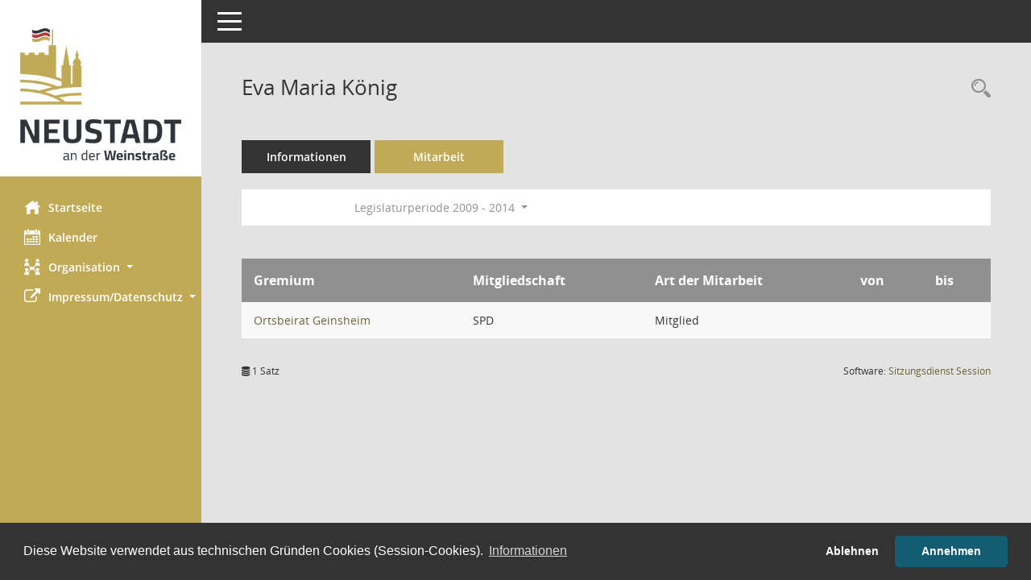

--- FILE ---
content_type: text/css
request_url: https://buergerinfo.neustadt.eu/config/layout/layout5/config.css
body_size: 14019
content:
/* Angepasstes CSS zu ID layout6 (Stand 07.07.2023 09:58:36, Script-Version 531) */
/* === C:\somacos\SessionNet\layoutanpassung\smc\tmp\css_complete.css === */
#smc_body table tr.smc-new td:first-child:before
{
background-color: #c1aa56;
}
#smc_body table tr.smc-default td:first-child:before, #smc_body table tr.smc-downloaded td:first-child:before
{
background-color: #c1aa56;
}
#smc_body table tr th a, #smc_body table tr td a
{
color: #c1aa56;
}
#smc_body table tr th a:hover, #smc_body table tr th a:focus, #smc_body table tr td a:hover, #smc_body table tr td a:focus
{
color: #2F343A;
}
#smc_body #sidebar-wrapper
{
background-color: #c1aa56;
}
#smc_body #top-bar .nav.navbar-nav > li > a:hover, #smc_body #top-bar .nav.navbar-nav > li > a:focus
{
color: #c1aa56;
}
#smc_body .smc-read-more > a:hover, #smc_body .smc-read-more > a:focus
{
color: #c1aa56;
}
#smc_body .smc-documents > div > div.smc-new
{
border-left: 0.3125rem solid #c1aa56;
}
#smc_body .smc-documents > div > div.smc-downloaded
{
border-left: 0.3125rem solid #c1aa56;
}
#smc_body .smc-documents > div > div .smc-action-group > .btn.btn-todo, #smc_body .smc-documents > div > div .smc-action-group > .btn.todo
{
background-color: #c1aa56;
}
#smc_body .smc-documents > div > div .smc-action-group > .btn.btn-todo:hover, #smc_body .smc-documents > div > div .smc-action-group > .btn.btn-todo:focus, #smc_body .smc-documents > div > div .smc-action-group > .btn.todo:hover, #smc_body .smc-documents > div > div .smc-action-group > .btn.todo:focus
{
background-color: #c1aa56;
}
#smc_body .smc-documents > div > div .smc-el-h > a
{
color: #c1aa56;
}
#smc_body .smc-documents > div > div a:hover, #smc_body .smc-documents > div > div a:focus
{
color: #c1aa56;
}
#smc_body .smc-action-group > .btn
{
background-color: #c1aa56;
}
#smc_body .smc-action-group > .btn:hover, #smc_body .smc-action-group > .btn:focus
{
background-color: #2F343A;
}
#smc_body .smc-action-group > .btn.btn-green
{
background-color: #c1aa56;
}
#smc_body .smc-action-group > .btn.btn-green:hover, #smc_body .smc-action-group > .btn.btn-green:focus
{
background-color: #c1aa56;
}
#smc_body .smc-link-normal
{
color: #c1aa56 !important;
}
#smc_body .smc-link-normal:hover, #smc_body .smc-link-normal:focus
{
color: #2F343A !important;
}
#smc_body .smc-link-procedure
{
background-color: #c1aa56;
}
#smc_body .smc-link-procedure:hover, #smc_body .smc-link-procedure:focus
{
background-color: #2F343A !important;
}
#smc_body .smc-navbar.smc-connection-green
{
border-right: 0.9375rem solid #c1aa56;
}
#smc_body .nav.nav-tabs .nav-item.active > .nav-link
{
background-color: #c1aa56;
}
#smc_body .nav.nav-tabs .nav-item.active > .nav-link:before
{
border-left: 2.5rem solid #c1aa56;
}
#smc_body .nav.nav-tabs .nav-item.active > .nav-link:hover, #smc_body .nav.nav-tabs .nav-item.active > .nav-link:focus
{
background-color: #c1aa56;
}
#smc_body .nav.nav-tabs .nav-item > .nav-link:hover, #smc_body .nav.nav-tabs .nav-item > .nav-link:focus
{
background-color: #c1aa56;
}
#smc_body .nav.nav-tabs .nav-item.smc-register-possible > a
{
background-color: #c1aa56;
}
#smc_body .card .card-header.smc-card-uv-leer .card-header-title:after
{
color: #c1aa56;
background-color: #c1aa56;
}
#smc_body .card .card-header.smc-card-uv-aktiv .card-header-title:after
{
background-color: #c1aa56;
}
#smc_body .card .card-header.smc-card-uv-aktiv-erledigt .card-header-title:after
{
background-color: #c1aa56;
}
#smc_body .card .card-header.smc-card-uv-todo .card-header-title:after
{
background-color: #c1aa56;
}
#smc_body .card.card-light > .smc-card-action .card-header-title
{
color: #c1aa56;
}
#smc_body .card.card-light .card-header .card-header-title a
{
color: #c1aa56;
}
#smc_body .card.card-light .card-header .card-header-title a:hover, #smc_body .card.card-light .card-header .card-header-title a:focus
{
color: #2F343A;
}
#smc_body .card.card-light .card-header .nav.nav-pills > li.active > a
{
background-color: #c1aa56;
}
#smc_body .card.card-light .card-header .nav.nav-pills > li.active > a:hover, #smc_body .card.card-light .card-header .nav.nav-pills > li.active > a:focus
{
background-color: #c1aa56;
}
#smc_body .smc-content-normal a
{
color: #c1aa56 !important;
}
#smc_body .smc-content-normal a:hover, #smc_body .smc-content-normal a:focus
{
color: #2F343A !important;
}
#smc_body .smc-badge-count
{
background-color: #c1aa56;
}
#smc_body .smc-nav-actions > li > a:hover, #smc_body .smc-nav-actions > li > a:focus
{
color: #c1aa56;
}
#smc_body .smc-nav-actions > li > a.mark
{
color: #c1aa56;
}
#smc_body .smc-table .smc-table-row .smc-table-cell a
{
color: #c1aa56;
}
#smc_body .smc-table .smc-table-row .smc-table-cell a:hover, #smc_body .smc-table .smc-table-row .smc-table-cell a:focus
{
color: #2F343A;
}
#smc_body .smc-el-h > a
{
color: #c1aa56;
}
:root
{
--blue: #c1aa56;
--green: #c1aa56;
--primary: #c1aa56;
--secondary: #c1aa56;
--success: #c1aa56;
}
a
{
color: #c1aa56;
}
a:hover
{
color: #2F343A;
}
.valid-feedback
{
color: #c1aa56;
}
.was-validated .form-control:valid, .form-control.is-valid
{
border-color: #c1aa56;
}
.was-validated .form-control:valid:focus, .form-control.is-valid:focus
{
border-color: #c1aa56;
}
.was-validated .custom-select:valid, .custom-select.is-valid
{
border-color: #c1aa56;
}
.was-validated .custom-select:valid:focus, .custom-select.is-valid:focus
{
border-color: #c1aa56;
}
.was-validated .form-check-input:valid ~ .form-check-label, .form-check-input.is-valid ~ .form-check-label
{
color: #c1aa56;
}
.was-validated .custom-control-input:valid ~ .custom-control-label, .custom-control-input.is-valid ~ .custom-control-label
{
color: #c1aa56;
}
.was-validated .custom-control-input:valid ~ .custom-control-label::before, .custom-control-input.is-valid ~ .custom-control-label::before
{
border-color: #c1aa56;
}
.was-validated .custom-control-input:valid:focus:not(:checked) ~ .custom-control-label::before, .custom-control-input.is-valid:focus:not(:checked) ~ .custom-control-label::before
{
border-color: #c1aa56;
}
.was-validated .custom-file-input:valid ~ .custom-file-label, .custom-file-input.is-valid ~ .custom-file-label
{
border-color: #c1aa56;
}
.was-validated .custom-file-input:valid:focus ~ .custom-file-label, .custom-file-input.is-valid:focus ~ .custom-file-label
{
border-color: #c1aa56;
}
.btn-primary
{
background-color: #c1aa56;
border-color: #c1aa56;
}
.btn-primary:hover
{
background-color: #2F343A;
border-color: #2F343A;
}
.btn-primary:focus, .btn-primary.focus
{
background-color: #2F343A;
border-color: #2F343A;
}
.btn-primary.disabled, .btn-primary:disabled
{
background-color: #c1aa56;
border-color: #c1aa56;
}
.btn-primary:not(:disabled):not(.disabled):active, .btn-primary:not(:disabled):not(.disabled).active,
.show > .btn-primary.dropdown-toggle
{
background-color: #2F343A;
}
.btn-secondary
{
background-color: #c1aa56;
border-color: #c1aa56;
}
.btn-secondary.disabled, .btn-secondary:disabled
{
background-color: #c1aa56;
border-color: #c1aa56;
}
.btn-success
{
background-color: #c1aa56;
border-color: #c1aa56;
}
.btn-success.disabled, .btn-success:disabled
{
background-color: #c1aa56;
border-color: #c1aa56;
}
.btn-outline-primary
{
color: #c1aa56;
border-color: #c1aa56;
}
.btn-outline-primary:hover
{
background-color: #c1aa56;
border-color: #c1aa56;
}
.btn-outline-primary.disabled, .btn-outline-primary:disabled
{
color: #c1aa56;
}
.btn-outline-primary:not(:disabled):not(.disabled):active, .btn-outline-primary:not(:disabled):not(.disabled).active,
.show > .btn-outline-primary.dropdown-toggle
{
background-color: #c1aa56;
border-color: #c1aa56;
}
.btn-outline-secondary
{
color: #c1aa56;
border-color: #c1aa56;
}
.btn-outline-secondary:hover
{
background-color: #c1aa56;
border-color: #c1aa56;
}
.btn-outline-secondary.disabled, .btn-outline-secondary:disabled
{
color: #c1aa56;
}
.btn-outline-secondary:not(:disabled):not(.disabled):active, .btn-outline-secondary:not(:disabled):not(.disabled).active,
.show > .btn-outline-secondary.dropdown-toggle
{
background-color: #c1aa56;
border-color: #c1aa56;
}
.btn-outline-success
{
color: #c1aa56;
border-color: #c1aa56;
}
.btn-outline-success:hover
{
background-color: #c1aa56;
border-color: #c1aa56;
}
.btn-outline-success.disabled, .btn-outline-success:disabled
{
color: #c1aa56;
}
.btn-outline-success:not(:disabled):not(.disabled):active, .btn-outline-success:not(:disabled):not(.disabled).active,
.show > .btn-outline-success.dropdown-toggle
{
background-color: #c1aa56;
border-color: #c1aa56;
}
.btn-link
{
color: #c1aa56;
}
.btn-link:hover
{
color: #2F343A;
}
.dropdown-item.active, .dropdown-item:active
{
background-color: #c1aa56;
}
.custom-control-input:checked ~ .custom-control-label::before
{
border-color: #c1aa56;
background-color: #c1aa56;
}
.custom-checkbox .custom-control-input:indeterminate ~ .custom-control-label::before
{
border-color: #c1aa56;
background-color: #c1aa56;
}
.custom-range::-webkit-slider-thumb
{
background-color: #c1aa56;
}
.custom-range::-moz-range-thumb
{
background-color: #c1aa56;
}
.custom-range::-ms-thumb
{
background-color: #c1aa56;
}
.page-link
{
color: #c1aa56;
}
.page-link:hover
{
color: #2F343A;
}
.page-item.active .page-link
{
background-color: #c1aa56;
border-color: #c1aa56;
}
.badge-primary
{
background-color: #c1aa56;
}
a.badge-primary:hover, a.badge-primary:focus
{
background-color: #2F343A;
}
.badge-secondary
{
background-color: #c1aa56;
}
.badge-success
{
background-color: #c1aa56;
}
.progress-bar
{
background-color: #c1aa56;
}
.list-group-item.active
{
background-color: #c1aa56;
border-color: #c1aa56;
}
.bg-primary
{
background-color: #c1aa56 !important;
}
a.bg-primary:hover, a.bg-primary:focus,
button.bg-primary:hover,
button.bg-primary:focus
{
background-color: #2F343A !important;
}
.bg-secondary
{
background-color: #c1aa56 !important;
}
.bg-success
{
background-color: #c1aa56 !important;
}
.border-primary
{
border-color: #c1aa56 !important;
}
.border-secondary
{
border-color: #c1aa56 !important;
}
.border-success
{
border-color: #c1aa56 !important;
}
.text-primary
{
color: #c1aa56 !important;
}
a.text-primary:hover, a.text-primary:focus
{
color: #2F343A !important;
}
.text-secondary
{
color: #c1aa56 !important;
}
a.text-secondary:hover, a.text-secondary:focus
{
color: #c1aa56 !important;
}
.text-success
{
color: #c1aa56 !important;
}
a.text-success:hover, a.text-success:focus
{
color: #c1aa56 !important;
}
#smc_body .btn-active
{
background-color: #c1aa56;
}
#smc_body .btn-active:hover
{
background-color: #c1aa56;
}
#smc_body .smc-documents > div > div .smc-action-group > .btn.btn-active,
#smc_body .smc-documents > div > div .smc-action-group > .btn.active
{
background-color: #c1aa56;
}
#smc_body .smc-documents > div > div .smc-action-group > .btn.btn-active:hover,
#smc_body .smc-documents > div > div .smc-action-group > .btn.active:hover,
#smc_body .smc-documents > div > div .smc-action-group > .btn.btn-active:focus,
#smc_body .smc-documents > div > div .smc-action-group > .btn.active:focus
{
background-color: #c1aa56;
}
#smc_body .smc-link-procedure-unsel
{
background-color: #c1aa56;
}
#smc_body .smc-link-procedure-unsel:hover,
#smc_body .smc-link-procedure-unsel:focus
{
background-color: #c1aa56 !important;
}
#smc_body .smc-link-procedure-sel
{
background-color: #c1aa56;
}
#smc_body .smc-link-procedure-sel:hover,
#smc_body .smc-link-procedure-sel:focus
{
background-color: #2F343A !important;
}
#smc_body .smc-link-selection:hover,
#smc_body .smc-link-selection:focus
{
background-color: #2F343A !important;
}
#smc_body .smc-link-selection-sel
{
background-color: #c1aa56;
}
#smc_body .smc-link-selection-sel:hover,
#smc_body .smc-link-selection-sel:focus
{
background-color: #2F343A !important;
}
/* Textanpassungen */
/* Basis für Anpassung Textfarben */
/* //524 RL Layout6 */

/* //525 RL Layout6 nicht relevant */
#smc_body .nav-tabs > li.active > a {
    color: #ffffff;
}

    #smc_body .nav-tabs > li.active > a:hover {
        color: #ffffff;
    }

#smc_body .nav-tabs > li > a:hover {
    color: #ffffff;
}

#smc_body li.smc-ct1 > a {
    color: #ffffff !important;
}

    #smc_body li.smc-ct1 > a:hover {
        color: #ffffff !important;
    }

#smc_body .smc-documents > div > div h4 > a {
    color: #6D623A;
}

#smc_body .panel-default > .panel-heading .badge {
    color: #444 !important;
}
/* // */

#smc_body #sidebar-wrapper ul li > a,
#smc_body #sidebar-wrapper ul li > span {
    color: #ffffff;
}

#smc_body #sidebar-wrapper ul li > a:hover,
#smc_body #sidebar-wrapper ul li > a:active {
    color: #ffffff;
}

#smc_body #sidebar-wrapper ul li.active > a,
#smc_body #sidebar-wrapper ul li.active > span {
    color: #ffffff;
}

#smc_body .smc-action-group > .btn {
    color: #ffffff !important;
}

#smc_body .btn-primary {
    color: #ffffff;
}

#smc_body .smc-link-procedure {
    color: #ffffff;
}

#smc_body .smc-link-procedure:hover, #smc_body .smc-link-procedure:focus {
    color: #ffffff !important;
}

#smc_body .smc-link-procedure:before {
    color: #ffffff;
}

#smc_body .smc-content-normal a {
    color: #6D623A !important;
}

#smc_body .smc-link-normal {
    color: #6D623A !important;
}

#smc_body .smc-documents > div > div a:hover,
#smc_body .smc-documents > div > div a:focus {
    color: #6D623A;
}

/* //525 RL neu */
#smc_body .smc-documents > div > div .smc-el-h > a {
    color: #6D623A;
}


/* Anpassung Navigation Hintergrund */
#smc_body #sidebar-wrapper {background-color:#c1aa56}
/* Anpassung Logobreite */
#smc_body #sidebar-wrapper .smc-img-logo{max-width:200px;}
